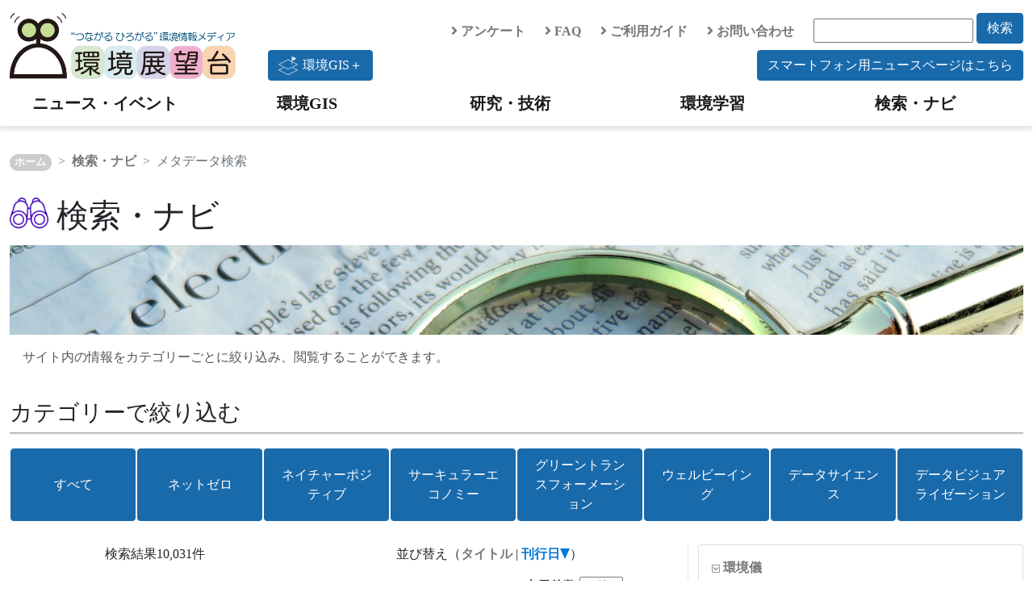

--- FILE ---
content_type: text/html; charset=utf-8
request_url: https://tenbou.nies.go.jp/navi/?sp%5Basc_desc%5D=DESC&sp%5Bdiscipline_id%5D=1472867565&sp%5Bintersect_sort%5D=FILEWEIGHT&sp%5Bmatrix_key1%5D=published_at_year&sp%5Bmatrix_key2%5D=organization_name&sp%5Bmetadata_search_type%5D=list&sp%5Border%5D=published_at&sp%5Bpage%5D=512&sp%5Bper_page%5D=20&sp%5Bstate%5D=2&sp%5Btype%5D=metadata
body_size: 30465
content:
<!DOCTYPE html PUBLIC "-//W3C//DTD XHTML 1.0 Transitional//EN" "http://www.w3.org/TR/xhtml1/DTD/xhtml1-transitional.dtd">
<html xmlns="http://www.w3.org/1999/xhtml" xml:lang="ja" lang="ja">
<head>

<meta http-equiv="Content-Type" content="text/html; charset=utf-8" />
<meta http-equiv="content-script-type" content="text/javascript" />
<meta http-equiv="content-style-type" content="text/css" />
<meta name="viewport" content="width=device-width, initial-scale=1.0, maximum-scale=1.0, minimum-scale=1.0">
<meta name="Description" content="[メタデータ検索]環境情報の全件検索結果です。" />
<meta name="Keywords" content="環境情報,検索,メタデータ" />

<title>検索・ナビ｜環境展望台：国立環境研究所 環境情報メディア</title>

<script src="/navi/assets/jquery-7b402b2c596fc921860d98874621aedf3d9878435fd972d9a95624957e498a48.js"></script>
<script src="/navi/assets/jquery-ui-fe1a49814569f0a7ba594325d37bf7fb6e34d53436a5c9bb3bc5fe712e99ea09.js"></script>
<script src="/navi/assets/jrails-5a3acf72f2f96677197de53265962322cd9cdbfa29fd586b1530789c789f87a5.js"></script>
<script type="text/javascript" src="/navi/js/bootstrap.bundle.min.js"></script>
<link href="/navi/stylesheets/jquery.ui.dynatree/jquery.ui.dynatree.css" rel="stylesheet" type="text/css" media="all" />
<link href="/navi/stylesheets/bootstrap.min.css" rel="stylesheet" type="text/css" media="all" />
<link rel="stylesheet" href="https://use.fontawesome.com/releases/v5.6.4/css/all.css">
<link href="/navi/stylesheets/jquery.ui.dynatree/jquery.ui.dynatree.css" rel="stylesheet" type="text/css" media="all" />
<link href="/css/contents_v2.css" rel="stylesheet" type="text/css" media="all" />
<link href="/navi/stylesheets/navi.css" rel="stylesheet" type="text/css" media="all" />

<!-- 検索・ナビ用 -->
<script type='text/javascript' src='/navi/js/jquery.cookie.js'></script>
<script type='text/javascript' src='/navi/js/jquery.dynatree.min.js'></script>
<script type='text/javascript' src='/navi/js/jquery.watermark.min.js'></script>
<script type='text/javascript' src='/navi/js/search.js'></script>
<script type='text/javascript' src='/navi/js/superTables_compressed.js'></script>
<link href="/navi/stylesheets/superTables_compressed.css" rel="stylesheet" type="text/css" media="all" />

<!-- /検索・ナビ用 -->

<!-- Google Analytics (GA4) -->
<script type="text/javascript" src="/navi/js/ga4tenbou.js"></script>
<!-- /Google Analytics (GA4) -->


<script>
  $.ajaxPrefilter(function(s) {
    if(s.crossDomain) {s.contents.script=false;}
  });
</script>

</head>

<body>
<!-- navigation menu -->
<div id="header" class="mt-3">
<div class="container container-xxl">
  <div class="row">
    <div class="col-lg-3">
      <a class="logo" href="/" accesskey="1"><img src="/images/v2/logo_tenbou.png" alt="国立環境研究所 環境情報メディア 環境展望台"></a>
    </div>
    <div class="col-lg-9">
      <div class="row justify-content-end align-items-center">
        <div class="col-auto">
          <a href="/enquete/"><i class="fas fa-angle-right"></i> アンケート</a>
        </div>
        <div class="col-auto">
          <a href="/faq/"><i class="fas fa-angle-right"></i> FAQ</a>
        </div>
        <div class="col-auto">
          <a href="/userguide/"><i class="fas fa-angle-right"></i> ご利用ガイド</a>
        </div>
        <div class="col-auto">
          <a href="/contact/"><i class="fas fa-angle-right"></i> お問い合わせ</a>
        </div>
        <div class="col-auto">
          <form action="/navi/header_search/" method="get">
            <input type="text" name="keywords" class="search_box">
            <button type="submit" class="btn btn-keyword mb-2">検索</button>
          </form>
        </div>
        <div class="col-lg-12 text-end">
        <a href="/gisplus/"><button type="button" class="btn btn-keyword float-start"><div class="img-gisplus"></div>環境GIS＋</button></a>
          <a href="/news-sp/"><button type="button" class="btn btn-keyword">スマートフォン用ニュースページはこちら</button></a>
        </div>
      </div>
    </div>
  </div>
</div>
<!-- navigation menu -->
<nav class="navbar-light navbar-expand-lg">
  <div id="header-container" class="container container-xxl">
    <button class="navbar-toggler" type="button" data-bs-toggle="collapse" data-bs-target="#navbarNav" aria-controls="navbarNav" aria-expanded="false" aria-label="Toggle navigation">
      <span class="navbar-toggler-icon"></span>
      <span class="navbar-toggler-icon"></span>
      <span class="hamburger-icon"><img src="/images/hamburger_menu.png" width="30" height="30" alt="hamburger"/></span>
    </button>
    <div class="collapse navbar-collapse" id="navbarNav">
      <ul class="navbar-nav w-100 nav-justified">
        <li class="nav-item head-menu">
          <a class="navbar-brand" href="/news/">ニュース・イベント</a>
        </li>
        <li class="nav-item head-menu">
          <a class="navbar-brand" href="/gis/">環境GIS</a>
        </li>
        <li class="nav-item head-menu">
          <a class="navbar-brand" href="/science/">研究・技術</a>
        </li>
        <li class="nav-item head-menu">
          <a class="navbar-brand" href="/learning/">環境学習</a>
        </li>
        <li class="nav-item head-menu">
          <a class="navbar-brand" href="/navi/">検索・ナビ</a>
        </li>
      </ul>
    </div>
  </div>
</nav>
</div>

<!-- /ヘッダー -->

<!-- コンテンツ -->
<div class="container container-xxl">


<!-- コンテンツ -->
<!-- 中段メニュー -->
  <nav class="top-breadcrumb" aria-label="breadcrumb">
    <ol class="breadcrumb">
      <li class=" breadcrumb-item"><a href="/">ホーム</a></li>
          <li class=" breadcrumb-item"><a href="/navi/">検索・ナビ</a></li>
          <li class="breadcrumb-item active" aria-current="page">メタデータ検索</li>
    </ol>
  </nav>
  <div class="title">
    <h1>
      <img src="/navi/images/v2/binoculars.png" alt="">
      検索・ナビ
    </h1>
  </div>
  <div>
    <img class="title-image" src="/navi/images/v2/navi-01.jpg">
    <div class="row">
      <div class="col-12">
        <p class="sentence">サイト内の情報をカテゴリーごとに絞り込み、閲覧することができます。</p>
      </div>
    </div>
  </div>

  <!-- カテゴリーで絞り込む -->
  <div class="section mt-2">
                            <div class="row">
                        <div class="col-12">
                            <h3>
                            <div class="section-title">
                                カテゴリーで絞り込む
                            </div>
                            </h3>
                        </div>
                        </div>

                        <div class="navi_search_area">
                            <form method="get" action="/navi/" id="search_form" method="get">

                                <!-- 検索条件 -->
                                
					<ul class="nav nav-pills nav-justified flex-column flex-sm-row">
						<li class="nav-item">
							<button class="text-sm-center nav-link btn " id="all" type="submit"/>すべて</button>
						</li>
						<li class="nav-item">
							<button class="text-sm-center nav-link btn " id="net_zero" type="submit"/>ネットゼロ</button>
						</li>
						<li class="nav-item">
							<button class="text-sm-center nav-link btn " id="nature_positive" type="submit"/>ネイチャーポジティブ</button>
						</li>
						<li class="nav-item">
							<button class="text-sm-center nav-link btn " id="circular_economy" type="submit"/>サーキュラーエコノミー</button>
						</li>
						<li class="nav-item">
							<button class="text-sm-center nav-link btn " id="green_transformation" type="submit"/>グリーントランスフォーメーション</button>
						</li>
						<li class="nav-item">
							<button class="text-sm-center nav-link btn " id="well_being" type="submit"/>ウェルビーイング</button>
						</li>
						<li class="nav-item">
							<button class="text-sm-center nav-link btn " id="data_science" type="submit"/>データサイエンス</button>
						</li>
						<li class="nav-item">
							<button class="text-sm-center nav-link btn " id="data_visualization" type="submit"/>データビジュアライゼーション</button>
						</li>
					</ul>

                                <!-- /検索条件 -->



                                    <!-- 検索キーワード -->
                                    <input type="hidden" name="sp[keyword]" id="sp_keyword" />
                                    <!-- メタデータ検索 -->
                                    <input value="metadata" type="hidden" name="sp[type]" id="sp_type" />
                                    <!-- 画像メタデータ -->
                                    <input type="hidden" name="sp[pic_meta]" id="sp_pic_meta" />
                                    <!-- メタデータ検索結果表示ビュー -->
                                    <input value="list" type="hidden" name="sp[metadata_search_type]" id="sp_metadata_search_type" />
                                    <!-- メタデータ検索（リスト表示）ソートと昇順・降順 -->
                                    <input value="published_at" type="hidden" name="sp[order]" id="sp_order" />
                                    <input value="DESC" type="hidden" name="sp[asc_desc]" id="sp_asc_desc" />
                                    <!-- メタデータ検索（リスト表示）と表示件数） -->
                                    <input value="20" type="hidden" name="sp[per_page]" id="sp_per_page" />
                                    <!-- 全文検索（環境サイト）表示件数） -->
                                    <input value="20" type="hidden" name="sp[envsite_per_page]" id="sp_envsite_per_page" />
                                    <!-- 全文検索（環境サイト）表示順 -->
                                    <input value="WORDWEIGHT" type="hidden" name="sp[intersect_sort]" id="sp_intersect_sort" />

                            </form>
                        </div>


  </div>

  <div class="section">
    <div class="row">
      <div id="left_info" class="navi-explanation col-md-8 col-sm-12 border-end">
        <div class="tab-content" id="myTabContent">
          <div class="tab-pane fade show active" id="nav_meta" role="tabpanel" aria-labelledby="nav-meta-tab">
                                    <!-- d-flex -->
                    <div class="d-flex justify-content-around flex-wrap">
                        <!-- 検索ヒット数 -->
                        <div class="listpage-select mr-2">
                          <div class="all-page">
                            <p class="float-start mr-3">検索結果</p>
                            <p class="float-start"> 10,031件</p>
                          </div>
                        </div>
                        <!-- /検索ヒット数 -->
                        <!-- ソート -->
                        <div class="search-option float-start ml-4">
                            <p class="float-start mr-3"> 並び替え（
                                    <div class="sort-view cursor-pointer float-start">
                                         <a href="/navi/metadata?sp%5Basc_desc%5D=DESC&amp;sp%5Bintersect_sort%5D=FILEWEIGHT&amp;sp%5Bmetadata_search_type%5D=list&amp;sp%5Border%5D=title&amp;sp%5Bpage%5D=512&amp;sp%5Bper_page%5D=20&amp;sp%5Bstate%5D=2&amp;sp%5Btype%5D=metadata">タイトル</a>
                                   </div>
                                   <div class="float-start" style="padding-left: 0.25rem; padding-right:0.25rem;"> | </div>
                                    <div class="sort-view cursor-pointer sort-selected desc float-start">
                                    <a href="/navi/metadata?sp%5Basc_desc%5D=ASC&amp;sp%5Bintersect_sort%5D=FILEWEIGHT&amp;sp%5Bmetadata_search_type%5D=list&amp;sp%5Border%5D=published_at&amp;sp%5Bpage%5D=512&amp;sp%5Bper_page%5D=20&amp;sp%5Bstate%5D=2&amp;sp%5Btype%5D=metadata">刊行日</a>
                                    </div>
                        ）
                            </p>
                        </div>
                        <!-- /ソート -->
                    </div>
                    <!-- /d-flex -->



                        <!-- ページナビ（上部） -->
                        <div class="result-pager">

                        <!-- d-flex -->
                        <div class="d-flex justify-content-around flex-wrap">
                            <div class="result_number">
                                <strong>512</strong>/<strong>502ページ</strong>
                            </div><!-- /result_number -->

                            <div class="result_page_navi">
                                <!-- 最初へ -->
                                <a href="/navi/?sp%5Basc_desc%5D=DESC&amp;sp%5Bintersect_sort%5D=FILEWEIGHT&amp;sp%5Bmetadata_search_type%5D=list&amp;sp%5Border%5D=published_at&amp;sp%5Bpage%5D=1&amp;sp%5Bper_page%5D=20&amp;sp%5Bstate%5D=2&amp;sp%5Btype%5D=metadata"><img alt="最初へ" src="/navi/images/user/icon_first.gif" /></a>&nbsp;
                                <!-- 前へ -->
                                <a href="/navi/?sp%5Basc_desc%5D=DESC&amp;sp%5Bintersect_sort%5D=FILEWEIGHT&amp;sp%5Bmetadata_search_type%5D=list&amp;sp%5Border%5D=published_at&amp;sp%5Bpage%5D=511&amp;sp%5Bper_page%5D=20&amp;sp%5Bstate%5D=2&amp;sp%5Btype%5D=metadata"><img alt="前へ" src="/navi/images/user/icon_back.gif" /></a>&nbsp;


                                <a href="/navi/?sp%5Basc_desc%5D=DESC&amp;sp%5Bintersect_sort%5D=FILEWEIGHT&amp;sp%5Bmetadata_search_type%5D=list&amp;sp%5Border%5D=published_at&amp;sp%5Bpage%5D=498&amp;sp%5Bper_page%5D=20&amp;sp%5Bstate%5D=2&amp;sp%5Btype%5D=metadata">498</a>&nbsp;

                                <a href="/navi/?sp%5Basc_desc%5D=DESC&amp;sp%5Bintersect_sort%5D=FILEWEIGHT&amp;sp%5Bmetadata_search_type%5D=list&amp;sp%5Border%5D=published_at&amp;sp%5Bpage%5D=499&amp;sp%5Bper_page%5D=20&amp;sp%5Bstate%5D=2&amp;sp%5Btype%5D=metadata">499</a>&nbsp;

                                <a href="/navi/?sp%5Basc_desc%5D=DESC&amp;sp%5Bintersect_sort%5D=FILEWEIGHT&amp;sp%5Bmetadata_search_type%5D=list&amp;sp%5Border%5D=published_at&amp;sp%5Bpage%5D=500&amp;sp%5Bper_page%5D=20&amp;sp%5Bstate%5D=2&amp;sp%5Btype%5D=metadata">500</a>&nbsp;

                                <a href="/navi/?sp%5Basc_desc%5D=DESC&amp;sp%5Bintersect_sort%5D=FILEWEIGHT&amp;sp%5Bmetadata_search_type%5D=list&amp;sp%5Border%5D=published_at&amp;sp%5Bpage%5D=501&amp;sp%5Bper_page%5D=20&amp;sp%5Bstate%5D=2&amp;sp%5Btype%5D=metadata">501</a>&nbsp;

                                <a href="/navi/?sp%5Basc_desc%5D=DESC&amp;sp%5Bintersect_sort%5D=FILEWEIGHT&amp;sp%5Bmetadata_search_type%5D=list&amp;sp%5Border%5D=published_at&amp;sp%5Bpage%5D=502&amp;sp%5Bper_page%5D=20&amp;sp%5Bstate%5D=2&amp;sp%5Btype%5D=metadata">502</a>&nbsp;

                            </div><!-- /result_page_navi -->

                            <div class="pulldown_page">
                                <form action="">
                                    <strong><label for="s110">表示件数</label></strong>
                                    <select id="s110" name="">
                                        <option value="10" >10件</option>
                                        <option value="20" selected=&quot;selected&quot;>20件</option>
                                        <option value="50" >50件</option>
                                    </select>
                                </form>
                            </div><!-- /pulldown_page -->
                        </div><!-- /d-flex -->

                        </div>
                        <!-- /ページナビ（上部） -->

                        <!-- 検索結果表示 -->
                              <ul class="result-main mt-3 p-0">
                              </ul>

                        <!-- /検索結果表示 -->

                        <!-- ページナビ（下部） -->
                        <div class="result-pager lower">

                        <!-- d-flex -->
                        <div class="d-flex justify-content-around flex-wrap">

                            <div class="result_page_navi">
                                <!-- 最初へ -->
                                <a href="/navi/?sp%5Basc_desc%5D=DESC&amp;sp%5Bintersect_sort%5D=FILEWEIGHT&amp;sp%5Bmetadata_search_type%5D=list&amp;sp%5Border%5D=published_at&amp;sp%5Bpage%5D=1&amp;sp%5Bper_page%5D=20&amp;sp%5Bstate%5D=2&amp;sp%5Btype%5D=metadata"><img alt="最初へ" src="/navi/images/user/icon_first.gif" /></a>&nbsp;
                                <!-- 前へ -->
                                <a href="/navi/?sp%5Basc_desc%5D=DESC&amp;sp%5Bintersect_sort%5D=FILEWEIGHT&amp;sp%5Bmetadata_search_type%5D=list&amp;sp%5Border%5D=published_at&amp;sp%5Bpage%5D=511&amp;sp%5Bper_page%5D=20&amp;sp%5Bstate%5D=2&amp;sp%5Btype%5D=metadata"><img alt="前へ" src="/navi/images/user/icon_back.gif" /></a>&nbsp;


                                <a href="/navi/?sp%5Basc_desc%5D=DESC&amp;sp%5Bintersect_sort%5D=FILEWEIGHT&amp;sp%5Bmetadata_search_type%5D=list&amp;sp%5Border%5D=published_at&amp;sp%5Bpage%5D=498&amp;sp%5Bper_page%5D=20&amp;sp%5Bstate%5D=2&amp;sp%5Btype%5D=metadata">498</a>&nbsp;

                                <a href="/navi/?sp%5Basc_desc%5D=DESC&amp;sp%5Bintersect_sort%5D=FILEWEIGHT&amp;sp%5Bmetadata_search_type%5D=list&amp;sp%5Border%5D=published_at&amp;sp%5Bpage%5D=499&amp;sp%5Bper_page%5D=20&amp;sp%5Bstate%5D=2&amp;sp%5Btype%5D=metadata">499</a>&nbsp;

                                <a href="/navi/?sp%5Basc_desc%5D=DESC&amp;sp%5Bintersect_sort%5D=FILEWEIGHT&amp;sp%5Bmetadata_search_type%5D=list&amp;sp%5Border%5D=published_at&amp;sp%5Bpage%5D=500&amp;sp%5Bper_page%5D=20&amp;sp%5Bstate%5D=2&amp;sp%5Btype%5D=metadata">500</a>&nbsp;

                                <a href="/navi/?sp%5Basc_desc%5D=DESC&amp;sp%5Bintersect_sort%5D=FILEWEIGHT&amp;sp%5Bmetadata_search_type%5D=list&amp;sp%5Border%5D=published_at&amp;sp%5Bpage%5D=501&amp;sp%5Bper_page%5D=20&amp;sp%5Bstate%5D=2&amp;sp%5Btype%5D=metadata">501</a>&nbsp;

                                <a href="/navi/?sp%5Basc_desc%5D=DESC&amp;sp%5Bintersect_sort%5D=FILEWEIGHT&amp;sp%5Bmetadata_search_type%5D=list&amp;sp%5Border%5D=published_at&amp;sp%5Bpage%5D=502&amp;sp%5Bper_page%5D=20&amp;sp%5Bstate%5D=2&amp;sp%5Btype%5D=metadata">502</a>&nbsp;

                            </div><!-- /result_page_navi -->

                        </div><!-- /d-flex -->

                        </div>
                        <!-- /ページナビ（下部） -->

          </div>
          <div class="tab-pane fade show" id="nav_env" role="tabpanel" aria-labelledby="nav-env-tab">
              <!-- 検索キーワード入力エリア -->
<!-- /検索キーワード入力エリア -->


                        <!-- 検索結果表示 -->
                        <ul class="result-main mt-3 p-0">
                                <div class="list"><p>検索ワードが指定されていません。</p></div>
                        </ul>

          </div>
        </div>
      </div>
      <div id="right_info" class="col-md-4 col-sm-12">
        <!-- 関連情報 -->
                              <div class="relevantArea">
                        <div class="leadText center"></div>
                        <!-- 環境儀 -->
                        <div id="nies_kankyogi" class="panel-relevant card">
                            <div class="card-body">
                                <div class="relevantTitleArea">
                                    <img src="/navi/images/user/arrowOpen.gif" alt="" /> <a href="http://www.nies.go.jp/kanko/kankyogi/index.html" target="_blank">環境儀</a><span class="title-totalhits float-end"></span>
                                </div>
                                <div class="relevantResultArea">
                                    <ul class="p-0 pt-1"><li>関連情報は見つかりませんでした。</li></ul>
                                </div>
                            </div>
                        </div>
                        <!-- /環境儀 -->
                        <!-- 国環研ニュース -->
                        <div id="nies_news" class="panel-relevant card">
                            <div class="card-body">
                                <div class="relevantTitleArea">
                                    <img src="/navi/images/user/arrowOpen.gif" alt="" /> <a href="http://www.nies.go.jp/kanko/news/index.html" target="_blank">国環研ニュース</a><span class="title-totalhits float-end"></span>
                                </div>
                                <div class="relevantResultArea">
                                    <ul class="p-0 pt-1"><li>関連情報は見つかりませんでした。</li></ul>
                                </div>
                            </div>
                        </div>
                        <!-- /国環研ニュース -->
                        <!-- 国環研の関連研究 -->
                        <div id="nies_kanren_kenkyu" class="panel-relevant card">
                            <div class="card-body">
                                <div class="relevantTitleArea">
                                    <img src="/navi/images/user/arrowOpen.gif" alt="" /> <a href="http://www.nies.go.jp/rp_1st/rp_find.php" target="_blank">国環研の関連研究</a><span class="title-totalhits float-end"></span>
                                </div>
                                <div class="relevantResultArea">
                                    <ul class="p-0 pt-1"><li>関連情報は見つかりませんでした。</li></ul>
                                </div>
                            </div>
                        </div>
                        <!-- /国環研の関連研究 -->
                        <!-- 国環研研究PJ報告 -->
                        <div id="nies_tokubetsu_kenkyu_houkoku" class="panel-relevant card">
                            <div class="card-body">
                                <div class="relevantTitleArea">
                                    <img src="/navi/images/user/arrowOpen.gif" alt="" /> <a href="http://www.nies.go.jp/kanko/tokubetu/index.html" target="_blank">国環研研究PJ報告</a><span class="title-totalhits float-end"></span>
                                </div>
                                <div class="relevantResultArea">
                                    <ul class="p-0 pt-1"><li>関連情報は見つかりませんでした。</li></ul>
                                </div>
                            </div>
                        </div>
                        <!-- /国環研特別研究報告 -->
                        <!-- 国環研研究報告 -->
                        <div id="nies_kenkyu_houkoku" class="panel-relevant card">
                            <div class="card-body">
                                <div class="relevantTitleArea">
                                    <img src="/navi/images/user/arrowOpen.gif" alt="" /> <a href="http://www.nies.go.jp/kanko/kenkyu/index.html" target="_blank">国環研研究報告</a><span class="title-totalhits float-end"></span>
                                </div>
                                <div class="relevantResultArea">
                                    <ul class="p-0 pt-1"><li>関連情報は見つかりませんでした。</li></ul>
                                </div>
                            </div>
                        </div>
                        <!-- /国環研研究報告 -->
                        <!-- J-GLOBAL(JST提供) -->
                        <div id="jglobal" class="panel-relevant card">
                            <div class="card-body">
                                <div class="relevantTitleArea">
                                    <img src="/navi/images/user/arrowOpen.gif" alt="" /> <a href="http://jglobal.jst.go.jp" target="_blank">J-GLOBAL<span class="subtitle">(JST提供)</span></a><span class="title-totalhits float-end"></span>
                                </div>
                                <div class="relevantResultArea">
                                    <ul class="p-0 pt-1"><li>関連情報は見つかりませんでした。</li></ul>
                                </div>
                            </div>
                        </div>
                        <!-- /J-GLOBAL(JST提供) -->
                    </div><!-- /relevantArea -->

        <!-- /関連情報 -->
      </div>
    </div>
  </div>

</div>
<!-- /コンテンツ -->

<!-- フッター -->
<div id="footer" class="bg-light">

  <div class="container container-xxl">

    <div id="footer_menu">
      <div class="row">
        <div class="col-md-6 col-lg-3">
          <u><a href="/news/">ニュース・イベント</a></u>
          <ul class="list-group mb-3">
            <li><a href="/news/jnews/">国内ニュース</a></li>
            <li><a href="/news/fnews/">海外ニュース</a></li>
            <li><a href="/news/event/">イベント情報</a></li>
          </ul>
          <u><a href="/gis/">環境GIS</a></u>
          <ul class="list-group mb-3">
            <li><a href="/gis/#realtime">速報・予測</a></li>
            <li><a href="/gis/#monitor">環境の状況</a></li>
            <li><a href="/gis/#indicator">環境指標・統計</a></li>
            <li><a href="/gis/#regulation">環境規制・指定</a></li>
          </ul>
          <u><a href="/gisplus/">環境GIS＋</a></u>
        </div>
        <div class="col-md-6 col-lg-3">
          <u><a href="/science/">研究・技術</a></u>
          <ul class="list-group">
            <li><a href="/science/description/">環境技術解説</a></li>
            <li><a href="/science/navi/">環境技術情報ナビ</a></li>
            <li><a href="/science/database/">環境データベース</a></li>
            <li><a href="/science/institute/national/">国・独立行政法人</a></li>
            <li><a href="/science/institute/region/">地方環境研究所</a></li>
            <li><a href="/science/support/">環境研究技術サポート</a></li>
            <li><a href="/science/manual.html">分析マニュアル</a></li>
            <li class="ps-3"><a href="/science/manual.html">環境省</a></li>
            <li class="ps-3"><a href="/science/manual_02.html">日本産業規格</a></li>
          </ul>
        </div>
        <div class="col-md-6 col-lg-3">
          <u><a href="/learning/">環境学習</a></u>
          <ul class="list-group mb-3">
            <li><a href="/learning/labo/">大学研究室紹介</a></li>
            <li><a href="/learning/repo/">実践レポート</a></li>
            <li><a href="/learning/note/">探求ノート</a></li>
            <li><a href="/learning/topics/">環境トピックス</a></li>
          </ul>
          <u><a href="/navi/">検索・ナビ</a></u>
        </div>
        <div class="col-md-6 col-lg-3">
<!--
          <u><span>分野で探す</span></u>
          <ul class="list-group mb-3">
            <li><a href="/field/global/">地球環境</a></li>
            <li><a href="/field/recycle/">ごみ・リサイクル</a></li>
            <li><a href="/field/chemical/">健康・化学物質</a></li>
            <li><a href="/field/ecosystem/">自然環境</a></li>
            <li><a href="/field/air/">大気環境</a></li>
            <li><a href="/field/water/">水・土壌環境</a></li>
            <li><a href="/field/general/">環境総合</a></li>
          </ul>
-->
          <u><span>環境展望台について</span></u>
          <ul class="list-group">
            <li><a href="/userguide/tenbou_pamphlet.pdf">パンフレット</a></li>
            <li><a href="/enquete/">アンケート</a></li>
            <li><a href="/faq/">FAQ</a></li>
            <li><a href="/userguide/">ご利用ガイド</a></li>
            <li><a href="/contact/">お問い合わせ</a></li>
            <li><a href="/copyright/">著作権・リンク</a></li>
            <li><a href="/privacypolicy/">プライバシーポリシー</a></li>
          </ul>
        </div>
      </div>

      <div class="row">
        <div class="col-6 col-md-4 col-lg-3">
          <a href="https://www.nies.go.jp/" target="_blank" rel="noopener noreferrer"><img src="/images/v2/banner_nies.png" class="banner" /></a>
        </div>
        <div class="col-6 col-md-4 col-lg-3">
          <a href="https://adaptation-platform.nies.go.jp/" target="_blank" rel="noopener noreferrer"><img src="/images/v2/banner_aplat.png" class="banner" /></a>
        </div>
        <div class="col-6 col-md-4 col-lg-3">
          <a href="https://ap-plat.nies.go.jp/" target="_blank" rel="noopener noreferrer"><img src="/images/v2/banner_applat.png" class="banner" /></a>
        </div>
        <div class="col-6 col-md-4 col-lg-3">
          <a href="https://www.env.go.jp/" target="_blank" rel="noopener noreferrer"><img src="/images/v2/banner_moe.png" class="banner" /></a>
        </div>
      </div>

    </div>

  </div>


  <div id="footer_copyright">
    このサイトは国立研究開発法人 国立環境研究所が運営・管理しています。<br>
    &copy; National Institute for Environmental Studies.
  </div>
</div>
<!-- /フッター -->

<!-- トップへ戻るボタン -->
<!-- ページトップへ戻るボタン -->
<p class="pagetop" style="display: none;">
<a href="#">
<i class="fas fa-chevron-up"></i>
</a>
</p>

<div id="page_top"><a href="#"></a></div>


<script type="text/javascript" language="JavaScript">
$(function() {
    // topへ戻るボタンをスクロール位置に応じてフェードイン・アウトする
    $(window).scroll(function () {
        var now = $(window).scrollTop();
        if (now > 200) {
            $('.pagetop').fadeIn("slow");
        } else {
            $('.pagetop').fadeOut('slow');
        }
    });
});
</script>

</body>
</html>


--- FILE ---
content_type: text/css
request_url: https://tenbou.nies.go.jp/navi/stylesheets/superTables_compressed.css
body_size: 2393
content:
/* Super Tables v0.30 - MIT Style License --- Copyright (c) 2008 Matt Murphy, www.matts411.com --- Contributors: Joe Gallo */
.sBase{position:relative;width:100%;height:100%;overflow:hidden;}
.sHeader{position:absolute;z-index:3;background-color:#ffffff;}
.sHeaderInner{position:relative;}
.sHeaderInner table{border-spacing:0px 0px !important;border-collapse:collapse !important;width:1px !important;table-layout:fixed !important;background-color:#ffffff;}
.sFHeader{position:absolute;z-index:4;overflow:hidden;}
.sFHeader table{border-spacing:0px 0px !important;border-collapse:collapse !important;width:1px !important;table-layout:fixed !important;background-color:#ffffff;}
.sData{position:absolute;z-index:2;overflow:auto;background-color:#ffffff;}
.sData table{border-spacing:0px 0px !important;border-collapse:collapse !important;width:1px !important;table-layout:fixed !important;}
.sFData{position:absolute;z-index:1;background-color:#ffffff;}
.sFDataInner{position:relative;}
.sFData table{border-spacing:0px 0px !important;border-collapse:collapse !important;width:1px !important;table-layout:fixed !important;}
/* Super Tables - Skin Classes - Remove if not needed */
.sDefault{margin:0px;padding:0px;border:none;font-family:Verdana, Arial, sans serif;font-size:0.8em;}
.sDefault th, .sDefault td{border:1px solid #cccccc;padding:3px 6px 3px 4px;white-space:nowrap;}
.sDefault th{background-color:#e5e5e5;border-color:#c5c5c5;}
.sDefault-Fixed{background-color:#eeeeee;border-color:#c5c5c5;}
.sSky{margin:0px;padding:0px;border:none;font-family:Verdana, Arial, sans serif;font-size:0.8em;}
.sSky th, .sSky td{border:1px solid #9eb6ce;padding:3px 6px 3px 4px;white-space:nowrap;}
.sSky th{background-color:#CFDCEE;}
.sSky-Fixed{background-color:#e4ecf7;}
.sOrange{margin:0px;padding:0px;border:none;font-family:Verdana, Arial, sans serif;font-size:0.8em;}
.sOrange th, .sOrange td{border:1px solid #cebb9e;padding:3px 6px 3px 4px;white-space:nowrap;}
.sOrange th{background-color:#ECD8C7;}
.sOrange-Fixed{background-color:#f7ede4;}
.sDark{margin:0px;padding:0px;border:none;font-family:Verdana, Arial, sans serif;font-size:0.8em;color:#ffffff;}
.sDark th, .sDark td{border:1px solid #555555;padding:3px 6px 3px 4px;white-space:nowrap;}
.sDark th{background-color:#000000;}
.sDark-Fixed{background-color:#222222;}
.sDark-Main{background-color:#333333;}


--- FILE ---
content_type: application/javascript
request_url: https://tenbou.nies.go.jp/navi/js/jquery.dynatree.min.js
body_size: 45421
content:
/*! jQuery Dynatree Plugin - v1.2.8 - 2015-07-04
* https://github.com/mar10/dynatree/
* Copyright (c) 2015 Martin Wendt; Licensed MIT, GPL */function _log(a){if(_canLog){var b=Array.prototype.slice.apply(arguments,[1]),c=new Date,d=c.getHours()+":"+c.getMinutes()+":"+c.getSeconds()+"."+c.getMilliseconds();b[0]=d+" - "+b[0];try{switch(a){case"info":window.console.info.apply(window.console,b);break;case"warn":window.console.warn.apply(window.console,b);break;default:window.console.log.apply(window.console,b)}}catch(e){window.console?-2146827850===e.number&&window.console.log(b.join(", ")):_canLog=!1}}}function logMsg(){Array.prototype.unshift.apply(arguments,["debug"]),_log.apply(this,arguments)}var _canLog=!0,getDynaTreePersistData=null,DTNodeStatus_Error=-1,DTNodeStatus_Loading=1,DTNodeStatus_Ok=0;!function($){function getDtNodeFromElement(a){return alert("getDtNodeFromElement is deprecated"),$.ui.dynatree.getNode(a)}function noop(){}function offsetString(a){return 0===a?"":a>0?"+"+a:""+a}function _checkBrowser(){function a(a){a=a.toLowerCase();var b=/(chrome)[ \/]([\w.]+)/.exec(a)||/(webkit)[ \/]([\w.]+)/.exec(a)||/(opera)(?:.*version|)[ \/]([\w.]+)/.exec(a)||/(msie) ([\w.]+)/.exec(a)||a.indexOf("compatible")<0&&/(mozilla)(?:.*? rv:([\w.]+)|)/.exec(a)||[];return{browser:b[1]||"",version:b[2]||"0"}}var b,c;return b=a(navigator.userAgent),c={},b.browser&&(c[b.browser]=!0,c.version=b.version),c.chrome?c.webkit=!0:c.webkit&&(c.safari=!0),c}function versionCompare(a,b){var c,d,e,f=(""+a).split("."),g=(""+b).split("."),h=Math.min(f.length,g.length);for(e=0;h>e;e++)if(c=parseInt(f[e],10),d=parseInt(g[e],10),isNaN(c)&&(c=f[e]),isNaN(d)&&(d=g[e]),c!=d)return c>d?1:d>c?-1:0/0;return f.length===g.length?0:f.length<g.length?-1:1}function _initDragAndDrop(a){var b=a.options.dnd||null;b&&(b.onDragStart||b.onDrop)&&_registerDnd(),b&&b.onDragStart&&a.$tree.draggable({addClasses:!1,appendTo:"body",containment:!1,delay:0,distance:4,revert:b.revert!==!0?!1:function(a){if(logMsg("draggable.revert(), dropped=",a),"boolean"==typeof a)return!a;var b=$.ui.ddmanager&&$.ui.ddmanager.current&&$.ui.ddmanager.current.helper,c=b&&b.hasClass("dynatree-drop-reject");return c},scroll:!0,scrollSpeed:7,scrollSensitivity:10,connectToDynatree:!0,helper:function(a){var b=$.ui.dynatree.getNode(a.target);return b?b.tree._onDragEvent("helper",b,null,a,null,null):"<div></div>"},start:function(a,b){var c=b.helper.data("dtSourceNode");return!!c}}),b&&b.onDrop&&a.$tree.droppable({addClasses:!1,tolerance:"pointer",greedy:!1})}var Class={create:function(){return function(){this.initialize.apply(this,arguments)}}},BROWSER=_checkBrowser(),jquerySupports={positionMyOfs:versionCompare($.ui.version,"1.9")>=0},DynaTreeNode=Class.create();DynaTreeNode.prototype={initialize:function(a,b,c){this.parent=a,this.tree=b,"string"==typeof c&&(c={title:c}),c.key=null==c.key?"_"+b._nodeCount++:""+c.key,this.data=$.extend({},$.ui.dynatree.nodedatadefaults,c),this.li=null,this.span=null,this.ul=null,this.childList=null,this._isLoading=!1,this.hasSubSel=!1,this.bExpanded=!1,this.bSelected=!1},toString:function(){return"DynaTreeNode<"+this.data.key+">: '"+this.data.title+"'"},toDict:function(a,b){var c,d=$.extend({},this.data);if(d.activate=this.tree.activeNode===this,d.focus=this.tree.focusNode===this,d.expand=this.bExpanded,d.select=this.bSelected,b&&b(d),a&&this.childList){d.children=[];for(var e=0,f=this.childList.length;f>e;e++)c=this.childList[e],c.isStatusNode()||d.children.push(c.toDict(!0,b))}else delete d.children;return d},fromDict:function(a){var b=a.children;return void 0===b?(this.data=$.extend(this.data,a),void this.render()):(a=$.extend({},a),a.children=void 0,this.data=$.extend(this.data,a),this.removeChildren(),void this.addChild(b))},_getInnerHtml:function(){var a,b=this.tree,c=b.options,d=b.cache,e=this.getLevel(),f=this.data,g="";e<c.minExpandLevel?e>1&&(g+=d.tagConnector):g+=this.hasChildren()!==!1?d.tagExpander:d.tagConnector,c.checkbox&&f.hideCheckbox!==!0&&!f.isStatusNode&&(g+=d.tagCheckbox),f.icon?(a="/"===f.icon.charAt(0)?f.icon:c.imagePath+f.icon,g+="<img src='"+a+"' alt='' />"):f.icon===!1||(g+=f.iconClass?"<span class=' "+f.iconClass+"'></span>":d.tagNodeIcon);var h="";if(c.onCustomRender&&(h=c.onCustomRender.call(b,this)||""),!h){var i=f.tooltip?' title="'+f.tooltip.replace(/\"/g,"&quot;")+'"':"",j=f.href||"#";h=c.noLink||f.noLink?'<span style="display:inline-block;" class="'+c.classNames.title+'"'+i+">"+f.title+"</span>":'<a href="'+j+'" class="'+c.classNames.title+'"'+i+">"+f.title+"</a>"}return g+=h},_fixOrder:function(){var a=this.childList;if(a&&this.ul)for(var b=this.ul.firstChild,c=0,d=a.length-1;d>c;c++){var e=a[c],f=b.dtnode;e!==f?(this.tree.logDebug("_fixOrder: mismatch at index "+c+": "+e+" != "+f),this.ul.insertBefore(e.li,f.li)):b=b.nextSibling}},render:function(a,b){var c=this.tree,d=this.parent,e=this.data,f=c.options,g=f.classNames,h=this.isLastSibling(),i=!1;if(d||this.ul){if(d){this.li||(i=!0,this.li=document.createElement("li"),this.li.dtnode=this,e.key&&f.generateIds&&(this.li.id=f.idPrefix+e.key),this.span=document.createElement("span"),this.span.className=g.title,this.li.appendChild(this.span),d.ul||(d.ul=document.createElement("ul"),d.ul.style.display="none",d.li.appendChild(d.ul)),d.ul.appendChild(this.li)),this.span.innerHTML=this._getInnerHtml();var j=[];j.push(g.node),e.isFolder&&j.push(g.folder),this.bExpanded&&j.push(g.expanded),this.hasChildren()!==!1&&j.push(g.hasChildren),e.isLazy&&null===this.childList&&j.push(g.lazy),h&&j.push(g.lastsib),this.bSelected&&j.push(g.selected),this.hasSubSel&&j.push(g.partsel),c.activeNode===this&&j.push(g.active),e.addClass&&j.push(e.addClass),j.push(g.combinedExpanderPrefix+(this.bExpanded?"e":"c")+(e.isLazy&&null===this.childList?"d":"")+(h?"l":"")),j.push(g.combinedIconPrefix+(this.bExpanded?"e":"c")+(e.isFolder?"f":"")),this.span.className=j.join(" "),this.li.className=h?g.lastsib:"",i&&f.onCreate&&f.onCreate.call(c,this,this.span),f.onRender&&f.onRender.call(c,this,this.span)}}else this.li=this.span=null,this.ul=document.createElement("ul"),this.ul.className=f.minExpandLevel>1?g.container+" "+g.noConnector:g.container;if((this.bExpanded||b===!0)&&this.childList){for(var k=0,l=this.childList.length;l>k;k++)this.childList[k].render(!1,b);this._fixOrder()}if(this.ul){var m="none"===this.ul.style.display,n=!!this.bExpanded;if(a&&f.fx&&m===n){var o=f.fx.duration||200;$(this.ul).animate(f.fx,o)}else this.ul.style.display=this.bExpanded||!d?"":"none"}},getKeyPath:function(a){var b=[],c=this.tree.options.keyPathSeparator;return this.visitParents(function(a){a.parent&&b.unshift(a.data.key)},!a),c+b.join(c)},getParent:function(){return this.parent},getChildren:function(){return void 0===this.hasChildren()?void 0:this.childList},hasChildren:function(){return this.data.isLazy?null===this.childList||void 0===this.childList?void 0:0===this.childList.length?!1:1===this.childList.length&&this.childList[0].isStatusNode()?void 0:!0:!!this.childList},isFirstSibling:function(){var a=this.parent;return!a||a.childList[0]===this},isLastSibling:function(){var a=this.parent;return!a||a.childList[a.childList.length-1]===this},isLoading:function(){return!!this._isLoading},getPrevSibling:function(){if(!this.parent)return null;for(var a=this.parent.childList,b=1,c=a.length;c>b;b++)if(a[b]===this)return a[b-1];return null},getNextSibling:function(){if(!this.parent)return null;for(var a=this.parent.childList,b=0,c=a.length-1;c>b;b++)if(a[b]===this)return a[b+1];return null},isStatusNode:function(){return this.data.isStatusNode===!0},isChildOf:function(a){return this.parent&&this.parent===a},isDescendantOf:function(a){if(!a)return!1;for(var b=this.parent;b;){if(b===a)return!0;b=b.parent}return!1},countChildren:function(){var a=this.childList;if(!a)return 0;for(var b=a.length,c=0,d=b;d>c;c++){var e=a[c];b+=e.countChildren()}return b},sortChildren:function(a,b){var c=this.childList;if(c){if(a=a||function(a,b){var c=a.data.title.toLowerCase(),d=b.data.title.toLowerCase();return c===d?0:c>d?1:-1},c.sort(a),b)for(var d=0,e=c.length;e>d;d++)c[d].childList&&c[d].sortChildren(a,"$norender$");"$norender$"!==b&&this.render()}},_setStatusNode:function(a){var b=this.childList?this.childList[0]:null;if(a)b?(a.isStatusNode=!0,a.key="_statusNode",b.data=a,b.render()):(a.isStatusNode=!0,a.key="_statusNode",b=this.addChild(a));else if(b&&b.isStatusNode()){try{this.ul&&(this.ul.removeChild(b.li),b.li=null)}catch(c){}1===this.childList.length?this.childList=[]:this.childList.shift()}},setLazyNodeStatus:function(a,b){var c=b&&b.tooltip?b.tooltip:null,d=b&&b.info?" ("+b.info+")":"";switch(a){case DTNodeStatus_Ok:this._setStatusNode(null),$(this.span).removeClass(this.tree.options.classNames.nodeLoading),this._isLoading=!1,this.tree.options.autoFocus&&(this===this.tree.tnRoot&&this.childList&&this.childList.length>0?this.childList[0].focus():this.focus());break;case DTNodeStatus_Loading:this._isLoading=!0,$(this.span).addClass(this.tree.options.classNames.nodeLoading),this.parent||this._setStatusNode({title:this.tree.options.strings.loading+d,tooltip:c,addClass:this.tree.options.classNames.nodeWait});break;case DTNodeStatus_Error:this._isLoading=!1,this._setStatusNode({title:this.tree.options.strings.loadError+d,tooltip:c,addClass:this.tree.options.classNames.nodeError});break;default:throw"Bad LazyNodeStatus: '"+a+"'."}},_parentList:function(a,b){for(var c=[],d=b?this:this.parent;d;)(a||d.parent)&&c.unshift(d),d=d.parent;return c},getLevel:function(){for(var a=0,b=this.parent;b;)a++,b=b.parent;return a},_getTypeForOuterNodeEvent:function(a){var b=this.tree.options.classNames,c=a.target;if(c.className.indexOf(b.node)<0)return null;for(var d=a.pageX-c.offsetLeft,e=a.pageY-c.offsetTop,f=0,g=c.childNodes.length;g>f;f++){var h=c.childNodes[f],i=h.offsetLeft-c.offsetLeft,j=h.offsetTop-c.offsetTop,k=h.clientWidth,l=h.clientHeight;if(d>=i&&i+k>=d&&e>=j&&j+l>=e){if(h.className==b.title)return"title";if(h.className==b.expander)return"expander";if(h.className==b.checkbox||h.className==b.radio)return"checkbox";if(h.className==b.nodeIcon)return"icon"}}return"prefix"},getEventTargetType:function(a){var b=a&&a.target?a.target.className:"",c=this.tree.options.classNames;return b.indexOf(c.title)>=0?"title":b.indexOf(c.expander)>=0?"expander":b.indexOf(c.checkbox)>=0||b.indexOf(c.radio)>=0?"checkbox":b.indexOf(c.nodeIcon)>=0?"icon":b.indexOf(c.empty)>=0||b.indexOf(c.vline)>=0||b.indexOf(c.connector)>=0?"prefix":b.indexOf(c.node)>=0?this._getTypeForOuterNodeEvent(a):null},isVisible:function(){for(var a=this._parentList(!0,!1),b=0,c=a.length;c>b;b++)if(!a[b].bExpanded)return!1;return!0},makeVisible:function(){for(var a=this._parentList(!0,!1),b=0,c=a.length;c>b;b++)a[b]._expand(!0)},focus:function(){this.makeVisible();try{$(this.span).find(">a").focus()}catch(a){}},isFocused:function(){return this.tree.tnFocused===this},_activate:function(a,b){this.tree.logDebug("dtnode._activate(%o, fireEvents=%o) - %o",a,b,this);var c=this.tree.options;if(!this.data.isStatusNode)if(a){if(b&&c.onQueryActivate&&c.onQueryActivate.call(this.tree,a,this)===!1)return;if(this.tree.activeNode){if(this.tree.activeNode===this)return;this.tree.activeNode.deactivate()}c.activeVisible&&this.makeVisible(),this.tree.activeNode=this,c.persist&&$.cookie(c.cookieId+"-active",this.data.key,c.cookie),this.tree.persistence.activeKey=this.data.key,$(this.span).addClass(c.classNames.active),b&&c.onActivate&&c.onActivate.call(this.tree,this)}else if(this.tree.activeNode===this){if(c.onQueryActivate&&c.onQueryActivate.call(this.tree,!1,this)===!1)return;$(this.span).removeClass(c.classNames.active),c.persist&&$.cookie(c.cookieId+"-active","",c.cookie),this.tree.persistence.activeKey=null,this.tree.activeNode=null,b&&c.onDeactivate&&c.onDeactivate.call(this.tree,this)}},activate:function(){this._activate(!0,!0)},activateSilently:function(){this._activate(!0,!1)},deactivate:function(){this._activate(!1,!0)},isActive:function(){return this.tree.activeNode===this},_userActivate:function(){var a=!0,b=!1;if(this.data.isFolder)switch(this.tree.options.clickFolderMode){case 2:a=!1,b=!0;break;case 3:a=b=!0}null===this.parent&&(b=!1),b&&(this.toggleExpand(),this.focus()),a&&this.activate()},_setSubSel:function(a){a?(this.hasSubSel=!0,$(this.span).addClass(this.tree.options.classNames.partsel)):(this.hasSubSel=!1,$(this.span).removeClass(this.tree.options.classNames.partsel))},_updatePartSelectionState:function(){var a;if(!this.hasChildren())return a=this.bSelected&&!this.data.unselectable&&!this.data.isStatusNode,this._setSubSel(!1),a;var b,c,d=this.childList,e=!0,f=!0;for(b=0,c=d.length;c>b;b++){var g=d[b],h=g._updatePartSelectionState();h!==!1&&(f=!1),h!==!0&&(e=!1)}return a=e?!0:f?!1:void 0,this._setSubSel(void 0===a),this.bSelected=a===!0,a},_fixSelectionState:function(){var a,b,c;if(this.bSelected)for(this.visit(function(a){a.parent._setSubSel(!0),a.data.unselectable||a._select(!0,!1,!1)}),a=this.parent;a;){a._setSubSel(!0);var d=!0;for(b=0,c=a.childList.length;c>b;b++){var e=a.childList[b];if(!e.bSelected&&!e.data.isStatusNode&&!e.data.unselectable){d=!1;break}}d&&a._select(!0,!1,!1),a=a.parent}else for(this._setSubSel(!1),this.visit(function(a){a._setSubSel(!1),a._select(!1,!1,!1)}),a=this.parent;a;){a._select(!1,!1,!1);var f=!1;for(b=0,c=a.childList.length;c>b;b++)if(a.childList[b].bSelected||a.childList[b].hasSubSel){f=!0;break}a._setSubSel(f),a=a.parent}},_select:function(a,b,c){var d=this.tree.options;this.data.isStatusNode||this.bSelected!==a&&(b&&d.onQuerySelect&&d.onQuerySelect.call(this.tree,a,this)===!1||(1==d.selectMode&&a&&this.tree.visit(function(a){return a.bSelected?(a._select(!1,!1,!1),!1):void 0}),this.bSelected=a,a?(d.persist&&this.tree.persistence.addSelect(this.data.key),$(this.span).addClass(d.classNames.selected),c&&3===d.selectMode&&this._fixSelectionState(),b&&d.onSelect&&d.onSelect.call(this.tree,!0,this)):(d.persist&&this.tree.persistence.clearSelect(this.data.key),$(this.span).removeClass(d.classNames.selected),c&&3===d.selectMode&&this._fixSelectionState(),b&&d.onSelect&&d.onSelect.call(this.tree,!1,this))))},select:function(a){return this.data.unselectable?this.bSelected:this._select(a!==!1,!0,!0)},toggleSelect:function(){return this.select(!this.bSelected)},isSelected:function(){return this.bSelected},isLazy:function(){return!!this.data.isLazy},_loadContent:function(){try{var a=this.tree.options;this.tree.logDebug("_loadContent: start - %o",this),this.setLazyNodeStatus(DTNodeStatus_Loading),!0===a.onLazyRead.call(this.tree,this)&&(this.setLazyNodeStatus(DTNodeStatus_Ok),this.tree.logDebug("_loadContent: succeeded - %o",this))}catch(b){this.tree.logWarning("_loadContent: failed - %o",b),this.setLazyNodeStatus(DTNodeStatus_Error,{tooltip:""+b})}},_expand:function(a,b){if(this.bExpanded===a)return void this.tree.logDebug("dtnode._expand(%o) IGNORED - %o",a,this);this.tree.logDebug("dtnode._expand(%o) - %o",a,this);var c=this.tree.options;if(!a&&this.getLevel()<c.minExpandLevel)return void this.tree.logDebug("dtnode._expand(%o) prevented collapse - %o",a,this);if(!c.onQueryExpand||c.onQueryExpand.call(this.tree,a,this)!==!1){this.bExpanded=a,c.persist&&(a?this.tree.persistence.addExpand(this.data.key):this.tree.persistence.clearExpand(this.data.key));var d=!(this.data.isLazy&&null===this.childList||this._isLoading||b);if(this.render(d),this.bExpanded&&this.parent&&c.autoCollapse)for(var e=this._parentList(!1,!0),f=0,g=e.length;g>f;f++)e[f].collapseSiblings();return c.activeVisible&&this.tree.activeNode&&!this.tree.activeNode.isVisible()&&this.tree.activeNode.deactivate(),a&&this.data.isLazy&&null===this.childList&&!this._isLoading?void this._loadContent():void(c.onExpand&&c.onExpand.call(this.tree,a,this))}},isExpanded:function(){return this.bExpanded},expand:function(a){a=a!==!1,(this.childList||this.data.isLazy||!a)&&(null!==this.parent||a)&&this._expand(a)},scheduleAction:function(a,b){this.tree.timer&&(clearTimeout(this.tree.timer),this.tree.logDebug("clearTimeout(%o)",this.tree.timer));var c=this;switch(a){case"cancel":break;case"expand":this.tree.timer=setTimeout(function(){c.tree.logDebug("setTimeout: trigger expand"),c.expand(!0)},b);break;case"activate":this.tree.timer=setTimeout(function(){c.tree.logDebug("setTimeout: trigger activate"),c.activate()},b);break;default:throw"Invalid mode "+a}this.tree.logDebug("setTimeout(%s, %s): %s",a,b,this.tree.timer)},toggleExpand:function(){this.expand(!this.bExpanded)},collapseSiblings:function(){if(null!==this.parent)for(var a=this.parent.childList,b=0,c=a.length;c>b;b++)a[b]!==this&&a[b].bExpanded&&a[b]._expand(!1)},_onClick:function(a){var b=this.getEventTargetType(a);if("expander"===b)this.toggleExpand(),this.focus();else if("checkbox"===b)this.toggleSelect(),this.focus();else{this._userActivate();var c=this.span.getElementsByTagName("a");if(!c[0])return!0;BROWSER.msie&&parseInt(BROWSER.version,10)<9||c[0].focus()}a.preventDefault()},_onDblClick:function(){},_onKeydown:function(a){var b,c=!0;switch(a.which){case 107:case 187:this.bExpanded||this.toggleExpand();break;case 109:case 189:this.bExpanded&&this.toggleExpand();break;case 32:this._userActivate();break;case 8:this.parent&&this.parent.focus();break;case 37:this.bExpanded?(this.toggleExpand(),this.focus()):this.parent&&this.parent.parent&&this.parent.focus();break;case 39:this.bExpanded||!this.childList&&!this.data.isLazy?this.childList&&this.childList[0].focus():(this.toggleExpand(),this.focus());break;case 38:for(b=this.getPrevSibling();b&&b.bExpanded&&b.childList;)b=b.childList[b.childList.length-1];!b&&this.parent&&this.parent.parent&&(b=this.parent),b&&b.focus();break;case 40:if(this.bExpanded&&this.childList)b=this.childList[0];else for(var d=this._parentList(!1,!0),e=d.length-1;e>=0&&!(b=d[e].getNextSibling());e--);b&&b.focus();break;default:c=!1}c&&a.preventDefault()},_onKeypress:function(){},_onFocus:function(a){var b=this.tree.options;"blur"==a.type||"focusout"==a.type?(b.onBlur&&b.onBlur.call(this.tree,this),this.tree.tnFocused&&$(this.tree.tnFocused.span).removeClass(b.classNames.focused),this.tree.tnFocused=null,b.persist&&$.cookie(b.cookieId+"-focus","",b.cookie)):("focus"==a.type||"focusin"==a.type)&&(this.tree.tnFocused&&this.tree.tnFocused!==this&&(this.tree.logDebug("dtnode.onFocus: out of sync: curFocus: %o",this.tree.tnFocused),$(this.tree.tnFocused.span).removeClass(b.classNames.focused)),this.tree.tnFocused=this,b.onFocus&&b.onFocus.call(this.tree,this),$(this.tree.tnFocused.span).addClass(b.classNames.focused),b.persist&&$.cookie(b.cookieId+"-focus",this.data.key,b.cookie))},visit:function(a,b){var c=!0;if(b===!0&&(c=a(this),c===!1||"skip"===c))return c;if(this.childList)for(var d=0,e=this.childList.length;e>d&&(c=this.childList[d].visit(a,!0),c!==!1);d++);return c},visitParents:function(a,b){if(b&&a(this)===!1)return!1;for(var c=this.parent;c;){if(a(c)===!1)return!1;c=c.parent}return!0},remove:function(){if(this===this.tree.root)throw"Cannot remove system root";return this.parent.removeChild(this)},removeChild:function(a){var b=this.childList;if(1===b.length){if(a!==b[0])throw"removeChild: invalid child";return this.removeChildren()}a===this.tree.activeNode&&a.deactivate(),this.tree.options.persist&&(a.bSelected&&this.tree.persistence.clearSelect(a.data.key),a.bExpanded&&this.tree.persistence.clearExpand(a.data.key)),a.removeChildren(!0),this.ul&&a.li&&this.ul.removeChild(a.li);for(var c=0,d=b.length;d>c;c++)if(b[c]===a){this.childList.splice(c,1);break}},removeChildren:function(a,b){this.tree.logDebug("%s.removeChildren(%o)",this,a);var c=this.tree,d=this.childList;if(d){for(var e=0,f=d.length;f>e;e++){var g=d[e];g!==c.activeNode||b||g.deactivate(),this.tree.options.persist&&!b&&(g.bSelected&&this.tree.persistence.clearSelect(g.data.key),g.bExpanded&&this.tree.persistence.clearExpand(g.data.key)),g.removeChildren(!0,b),this.ul&&g.li&&$("li",$(this.ul)).remove()}this.childList=null}a||(this._isLoading=!1,this.render())},setTitle:function(a){this.fromDict({title:a})},reload:function(){throw"Use reloadChildren() instead"},reloadChildren:function(a){if(null===this.parent)throw"Use tree.reload() instead";if(!this.data.isLazy)throw"node.reloadChildren() requires lazy nodes.";if(a){var b=this,c="nodeLoaded.dynatree."+this.tree.$tree.attr("id")+"."+this.data.key;this.tree.$tree.bind(c,function(d,e,f){if(b.tree.$tree.unbind(c),b.tree.logDebug("loaded %o, %o, %o",d,e,f),e!==b)throw"got invalid load event";a.call(b.tree,e,f)})}this.removeChildren(),this._loadContent()},_loadKeyPath:function(a,b){var c=this.tree;if(c.logDebug("%s._loadKeyPath(%s)",this,a),""===a)throw"Key path must not be empty";var d=a.split(c.options.keyPathSeparator);if(""===d[0])throw"Key path must be relative (don't start with '/')";var e=d.shift();if(this.childList)for(var f=0,g=this.childList.length;g>f;f++){var h=this.childList[f];if(h.data.key===e){if(0===d.length)b.call(c,h,"ok");else if(!h.data.isLazy||null!==h.childList&&void 0!==h.childList)b.call(c,h,"loaded"),h._loadKeyPath(d.join(c.options.keyPathSeparator),b);else{c.logDebug("%s._loadKeyPath(%s) -> reloading %s...",this,a,h);var i=this;h.reloadChildren(function(e,f){f?(c.logDebug("%s._loadKeyPath(%s) -> reloaded %s.",e,a,e),b.call(c,h,"loaded"),e._loadKeyPath(d.join(c.options.keyPathSeparator),b)):(c.logWarning("%s._loadKeyPath(%s) -> reloadChildren() failed.",i,a),b.call(c,h,"error"))})}return}}b.call(c,void 0,"notfound",e,0===d.length),c.logWarning("Node not found: "+e)},resetLazy:function(){if(null===this.parent)throw"Use tree.reload() instead";if(!this.data.isLazy)throw"node.resetLazy() requires lazy nodes.";this.expand(!1),this.removeChildren()},_addChildNode:function(a,b){var c=this.tree,d=c.options,e=c.persistence;if(a.parent=this,null===this.childList?this.childList=[]:b||this.childList.length>0&&$(this.childList[this.childList.length-1].span).removeClass(d.classNames.lastsib),b){var f=$.inArray(b,this.childList);if(0>f)throw"<beforeNode> must be a child of <this>";this.childList.splice(f,0,a)}else this.childList.push(a);var g=c.isInitializing();if(d.persist&&e.cookiesFound&&g?(e.activeKey===a.data.key&&(c.activeNode=a),e.focusedKey===a.data.key&&(c.focusNode=a),a.bExpanded=$.inArray(a.data.key,e.expandedKeyList)>=0,a.bSelected=$.inArray(a.data.key,e.selectedKeyList)>=0):(a.data.activate&&(c.activeNode=a,d.persist&&(e.activeKey=a.data.key)),a.data.focus&&(c.focusNode=a,d.persist&&(e.focusedKey=a.data.key)),a.bExpanded=a.data.expand===!0,a.bExpanded&&d.persist&&e.addExpand(a.data.key),a.bSelected=a.data.select===!0,a.bSelected&&d.persist&&e.addSelect(a.data.key)),d.minExpandLevel>=a.getLevel()&&(this.bExpanded=!0),a.bSelected&&3==d.selectMode)for(var h=this;h;)h.hasSubSel||h._setSubSel(!0),h=h.parent;return c.bEnableUpdate&&this.render(),a},addChild:function(a,b){if("string"==typeof a)throw"Invalid data type for "+a;if(a&&0!==a.length){if(a instanceof DynaTreeNode)return this._addChildNode(a,b);a.length||(a=[a]);for(var c=this.tree.enableUpdate(!1),d=null,e=0,f=a.length;f>e;e++){var g=a[e],h=this._addChildNode(new DynaTreeNode(this,this.tree,g),b);d||(d=h),g.children&&h.addChild(g.children,null)}return this.tree.enableUpdate(c),d}},append:function(a){return this.tree.logWarning("node.append() is deprecated (use node.addChild() instead)."),this.addChild(a,null)},appendAjax:function(a){var b=this;if(this.removeChildren(!1,!0),this.setLazyNodeStatus(DTNodeStatus_Loading),a.debugLazyDelay){var c=a.debugLazyDelay;return a.debugLazyDelay=0,this.tree.logInfo("appendAjax: waiting for debugLazyDelay "+c),void setTimeout(function(){b.appendAjax(a)},c)}var d=a.success,e=a.error,f="nodeLoaded.dynatree."+this.tree.$tree.attr("id")+"."+this.data.key,g=$.extend({},this.tree.options.ajaxDefaults,a,{success:function(a,c){var e=b.tree.phase,g=b.tree.options;b.tree.phase="init",g.postProcess?a=g.postProcess.call(this,a,this.dataType):a&&a.hasOwnProperty("d")&&(a="string"==typeof a.d?$.parseJSON(a.d):a.d),$.isArray(a)&&0===a.length||b.addChild(a,null),b.tree.phase="postInit",d&&d.call(g,b,a,c),b.tree.logDebug("trigger "+f),b.tree.$tree.trigger(f,[b,!0]),b.tree.phase=e,b.setLazyNodeStatus(DTNodeStatus_Ok),$.isArray(a)&&0===a.length&&(b.childList=[],b.render())},error:function(a,c,d){b.tree.logWarning("appendAjax failed:",c,":\n",a,"\n",d),e&&e.call(g,b,a,c,d),b.tree.$tree.trigger(f,[b,!1]),b.setLazyNodeStatus(DTNodeStatus_Error,{info:c,tooltip:""+d})}});$.ajax(g)},move:function(a,b){var c;if(this!==a){if(!this.parent)throw"Cannot move system root";(void 0===b||"over"==b)&&(b="child");var d=this.parent,e="child"===b?a:a.parent;if(e.isDescendantOf(this))throw"Cannot move a node to it's own descendant";if(1==this.parent.childList.length)this.parent.childList=this.parent.data.isLazy?[]:null,this.parent.bExpanded=!1;else{if(c=$.inArray(this,this.parent.childList),0>c)throw"Internal error";this.parent.childList.splice(c,1)}if(this.parent.ul&&this.li&&this.parent.ul.removeChild(this.li),this.parent=e,e.hasChildren())switch(b){case"child":e.childList.push(this);break;case"before":if(c=$.inArray(a,e.childList),0>c)throw"Internal error";e.childList.splice(c,0,this);break;case"after":if(c=$.inArray(a,e.childList),0>c)throw"Internal error";e.childList.splice(c+1,0,this);break;default:throw"Invalid mode "+b}else e.childList=[this];if(e.ul||(e.ul=document.createElement("ul"),e.ul.style.display="none",e.li&&e.li.appendChild(e.ul)),this.li&&e.ul.appendChild(this.li),this.tree!==a.tree)throw this.visit(function(b){b.tree=a.tree},null,!0),"Not yet implemented.";d.isDescendantOf(e)||d.render(),e.isDescendantOf(d)||e.render()}},lastentry:void 0};var DynaTreeStatus=Class.create();DynaTreeStatus._getTreePersistData=function(a,b){var c=new DynaTreeStatus(a,b);return c.read(),c.toDict()},getDynaTreePersistData=DynaTreeStatus._getTreePersistData,DynaTreeStatus.prototype={initialize:function(a,b){void 0===a&&(a=$.ui.dynatree.prototype.options.cookieId),b=$.extend({},$.ui.dynatree.prototype.options.cookie,b),this.cookieId=a,this.cookieOpts=b,this.cookiesFound=void 0,this.activeKey=null,this.focusedKey=null,this.expandedKeyList=null,this.selectedKeyList=null},_log:function(){Array.prototype.unshift.apply(arguments,["debug"]),_log.apply(this,arguments)},read:function(){this.cookiesFound=!1;var a=$.cookie(this.cookieId+"-active");this.activeKey=a||"",a&&(this.cookiesFound=!0),a=$.cookie(this.cookieId+"-focus"),this.focusedKey=a||"",a&&(this.cookiesFound=!0),a=$.cookie(this.cookieId+"-expand"),this.expandedKeyList=a?a.split(","):[],a&&(this.cookiesFound=!0),a=$.cookie(this.cookieId+"-select"),this.selectedKeyList=a?a.split(","):[],a&&(this.cookiesFound=!0)},write:function(){$.cookie(this.cookieId+"-active",null===this.activeKey?"":this.activeKey,this.cookieOpts),$.cookie(this.cookieId+"-focus",null===this.focusedKey?"":this.focusedKey,this.cookieOpts),$.cookie(this.cookieId+"-expand",null===this.expandedKeyList?"":this.expandedKeyList.join(","),this.cookieOpts),$.cookie(this.cookieId+"-select",null===this.selectedKeyList?"":this.selectedKeyList.join(","),this.cookieOpts)},addExpand:function(a){$.inArray(a,this.expandedKeyList)<0&&(this.expandedKeyList.push(a),$.cookie(this.cookieId+"-expand",this.expandedKeyList.join(","),this.cookieOpts))},clearExpand:function(a){var b=$.inArray(a,this.expandedKeyList);b>=0&&(this.expandedKeyList.splice(b,1),$.cookie(this.cookieId+"-expand",this.expandedKeyList.join(","),this.cookieOpts))},addSelect:function(a){$.inArray(a,this.selectedKeyList)<0&&(this.selectedKeyList.push(a),$.cookie(this.cookieId+"-select",this.selectedKeyList.join(","),this.cookieOpts))},clearSelect:function(a){var b=$.inArray(a,this.selectedKeyList);b>=0&&(this.selectedKeyList.splice(b,1),$.cookie(this.cookieId+"-select",this.selectedKeyList.join(","),this.cookieOpts))},isReloading:function(){return this.cookiesFound===!0},toDict:function(){return{cookiesFound:this.cookiesFound,activeKey:this.activeKey,focusedKey:this.activeKey,expandedKeyList:this.expandedKeyList,selectedKeyList:this.selectedKeyList}},lastentry:void 0};var DynaTree=Class.create();DynaTree.version="@@Version",DynaTree.prototype={initialize:function(a){this.phase="init",this.$widget=a,this.options=a.options,this.$tree=a.element,this.timer=null,this.divTree=this.$tree.get(0),_initDragAndDrop(this)},_load:function(a){var b=(this.$widget,this.options),c=this;this.bEnableUpdate=!0,this._nodeCount=1,this.activeNode=null,this.focusNode=null,void 0!==b.rootVisible&&this.logWarning("Option 'rootVisible' is no longer supported."),b.minExpandLevel<1&&(this.logWarning("Option 'minExpandLevel' must be >= 1."),b.minExpandLevel=1),b.classNames!==$.ui.dynatree.prototype.options.classNames&&(b.classNames=$.extend({},$.ui.dynatree.prototype.options.classNames,b.classNames)),b.ajaxDefaults!==$.ui.dynatree.prototype.options.ajaxDefaults&&(b.ajaxDefaults=$.extend({},$.ui.dynatree.prototype.options.ajaxDefaults,b.ajaxDefaults)),b.dnd!==$.ui.dynatree.prototype.options.dnd&&(b.dnd=$.extend({},$.ui.dynatree.prototype.options.dnd,b.dnd)),b.imagePath||$("script").each(function(){var a=/.*dynatree[^\/]*\.js$/i;return this.src.search(a)>=0?(b.imagePath=this.src.indexOf("/")>=0?this.src.slice(0,this.src.lastIndexOf("/"))+"/skin/":"skin/",c.logDebug("Guessing imagePath from '%s': '%s'",this.src,b.imagePath),!1):void 0}),this.persistence=new DynaTreeStatus(b.cookieId,b.cookie),b.persist&&($.cookie||_log("warn","Please include jquery.cookie.js to use persistence."),this.persistence.read()),this.logDebug("DynaTree.persistence: %o",this.persistence.toDict()),this.cache={tagEmpty:"<span class='"+b.classNames.empty+"'></span>",tagVline:"<span class='"+b.classNames.vline+"'></span>",tagExpander:"<span class='"+b.classNames.expander+"'></span>",tagConnector:"<span class='"+b.classNames.connector+"'></span>",tagNodeIcon:"<span class='"+b.classNames.nodeIcon+"'></span>",tagCheckbox:"<span class='"+b.classNames.checkbox+"'></span>",lastentry:void 0},(b.children||b.initAjax&&b.initAjax.url||b.initId)&&$(this.divTree).empty();var d=this.$tree.find(">ul:first").hide();this.tnRoot=new DynaTreeNode(null,this,{}),this.tnRoot.bExpanded=!0,this.tnRoot.render(),this.divTree.appendChild(this.tnRoot.ul);var e=this.tnRoot,f=b.persist&&this.persistence.isReloading(),g=!1,h=this.enableUpdate(!1);this.logDebug("Dynatree._load(): read tree structure..."),b.children?e.addChild(b.children):b.initAjax&&b.initAjax.url?(g=!0,e.data.isLazy=!0,this._reloadAjax(a)):b.initId?this._createFromTag(e,$("#"+b.initId)):(this._createFromTag(e,d),d.remove()),this._checkConsistency(),g||3!=b.selectMode||e._updatePartSelectionState(),this.logDebug("Dynatree._load(): render nodes..."),this.enableUpdate(h),this.logDebug("Dynatree._load(): bind events..."),this.$widget.bind(),this.logDebug("Dynatree._load(): postInit..."),this.phase="postInit",b.persist&&this.persistence.write(),this.focusNode&&this.focusNode.isVisible()&&(this.logDebug("Focus on init: %o",this.focusNode),this.focusNode.focus()),g||(b.onPostInit&&b.onPostInit.call(this,f,!1),a&&a.call(this,"ok")),this.phase="idle"},_reloadAjax:function(a){var b=this.options;if(!b.initAjax||!b.initAjax.url)throw"tree.reload() requires 'initAjax' mode.";var c=this.persistence,d=$.extend({},b.initAjax);d.addActiveKey&&(d.data.activeKey=c.activeKey),d.addFocusedKey&&(d.data.focusedKey=c.focusedKey),d.addExpandedKeyList&&(d.data.expandedKeyList=c.expandedKeyList.join(",")),d.addSelectedKeyList&&(d.data.selectedKeyList=c.selectedKeyList.join(",")),d.success&&this.logWarning("initAjax: success callback is ignored; use onPostInit instead."),d.error&&this.logWarning("initAjax: error callback is ignored; use onPostInit instead.");var e=c.isReloading();d.success=function(c){3==b.selectMode&&c.tree.tnRoot._updatePartSelectionState(),b.onPostInit&&b.onPostInit.call(c.tree,e,!1),a&&a.call(c.tree,"ok")},d.error=function(c,d,f,g){b.onPostInit&&b.onPostInit.call(c.tree,e,!0,d,f,g),a&&a.call(c.tree,"error",d,f,g)},this.logDebug("Dynatree._init(): send Ajax request..."),this.tnRoot.appendAjax(d)},toString:function(){return"Dynatree '"+this.$tree.attr("id")+"'"},toDict:function(a){var b=this.tnRoot.toDict(!0);return a?b:b.children},serializeArray:function(a){
for(var b=this.getSelectedNodes(a),c=this.$tree.attr("name")||this.$tree.attr("id"),d=[],e=0,f=b.length;f>e;e++)d.push({name:c,value:b[e].data.key});return d},getPersistData:function(){return this.persistence.toDict()},logDebug:function(){this.options.debugLevel>=2&&(Array.prototype.unshift.apply(arguments,["debug"]),_log.apply(this,arguments))},logInfo:function(){this.options.debugLevel>=1&&(Array.prototype.unshift.apply(arguments,["info"]),_log.apply(this,arguments))},logWarning:function(){Array.prototype.unshift.apply(arguments,["warn"]),_log.apply(this,arguments)},isInitializing:function(){return"init"==this.phase||"postInit"==this.phase},isReloading:function(){return("init"==this.phase||"postInit"==this.phase)&&this.options.persist&&this.persistence.cookiesFound},isUserEvent:function(){return"userEvent"==this.phase},redraw:function(){this.tnRoot.render(!1,!1)},renderInvisibleNodes:function(){this.tnRoot.render(!1,!0)},reload:function(a){this._load(a)},getRoot:function(){return this.tnRoot},enable:function(){this.$widget.enable()},disable:function(){this.$widget.disable()},getNodeByKey:function(a){var b=document.getElementById(this.options.idPrefix+a);if(b)return b.dtnode?b.dtnode:null;var c=null;return this.visit(function(b){return b.data.key===a?(c=b,!1):void 0},!0),c},getActiveNode:function(){return this.activeNode},reactivate:function(a){var b=this.activeNode;b&&(this.activeNode=null,b.activate(),a&&b.focus())},getSelectedNodes:function(a){var b=[];return this.tnRoot.visit(function(c){return c.bSelected&&(b.push(c),a===!0)?"skip":void 0}),b},activateKey:function(a){var b=null===a?null:this.getNodeByKey(a);return b?(b.focus(),b.activate(),b):(this.activeNode&&this.activeNode.deactivate(),this.activeNode=null,null)},loadKeyPath:function(a,b){var c=a.split(this.options.keyPathSeparator);return""===c[0]&&c.shift(),c[0]==this.tnRoot.data.key&&(this.logDebug("Removed leading root key."),c.shift()),a=c.join(this.options.keyPathSeparator),this.tnRoot._loadKeyPath(a,b)},selectKey:function(a,b){var c=this.getNodeByKey(a);return c?(c.select(b),c):null},enableUpdate:function(a){return this.bEnableUpdate==a?a:(this.bEnableUpdate=a,a&&this.redraw(),!a)},count:function(){return this.tnRoot.countChildren()},visit:function(a,b){return this.tnRoot.visit(a,b)},_createFromTag:function(parentTreeNode,$ulParent){var self=this;$ulParent.find(">li").each(function(){var $li=$(this),$liSpan=$li.find(">span:first"),$liA=$li.find(">a:first"),title,href=null,target=null,tooltip;if($liSpan.length)title=$liSpan.html();else if($liA.length)title=$liA.html(),href=$liA.attr("href"),target=$liA.attr("target"),tooltip=$liA.attr("title");else{title=$li.html();var iPos=title.search(/<ul/i);title=$.trim(iPos>=0?title.substring(0,iPos):title)}var data={title:title,tooltip:tooltip,isFolder:$li.hasClass("folder"),isLazy:$li.hasClass("lazy"),expand:$li.hasClass("expanded"),select:$li.hasClass("selected"),activate:$li.hasClass("active"),focus:$li.hasClass("focused"),noLink:$li.hasClass("noLink")};if(href&&(data.href=href,data.target=target),$li.attr("title")&&(data.tooltip=$li.attr("title")),$li.attr("id")&&(data.key=""+$li.attr("id")),$li.attr("data")){var dataAttr=$.trim($li.attr("data"));if(dataAttr){"{"!=dataAttr.charAt(0)&&(dataAttr="{"+dataAttr+"}");try{$.extend(data,eval("("+dataAttr+")"))}catch(e){throw"Error parsing node data: "+e+"\ndata:\n'"+dataAttr+"'"}}}var childNode=parentTreeNode.addChild(data),$ul=$li.find(">ul:first");$ul.length&&self._createFromTag(childNode,$ul)})},_checkConsistency:function(){},_setDndStatus:function(a,b,c,d,e){var f,g=a?$(a.span):null,h=$(b.span),i=0,j="center";if(this.$dndMarker||(this.$dndMarker=$("<div id='dynatree-drop-marker'></div>").hide().css({"z-index":1e3}).prependTo($(this.divTree).parent())),"after"===d||"before"===d||"over"===d){switch(d){case"before":this.$dndMarker.removeClass("dynatree-drop-after dynatree-drop-over"),this.$dndMarker.addClass("dynatree-drop-before"),j="top";break;case"after":this.$dndMarker.removeClass("dynatree-drop-before dynatree-drop-over"),this.$dndMarker.addClass("dynatree-drop-after"),j="bottom";break;default:this.$dndMarker.removeClass("dynatree-drop-after dynatree-drop-before"),this.$dndMarker.addClass("dynatree-drop-over"),h.addClass("dynatree-drop-target"),i=8}f=jquerySupports.positionMyOfs?{my:"left"+offsetString(i)+" center",at:"left "+j,of:h}:{my:"left center",at:"left "+j,of:h,offset:""+i+" 0"},this.$dndMarker.show().position(f)}else h.removeClass("dynatree-drop-target"),this.$dndMarker.hide();"after"===d?h.addClass("dynatree-drop-after"):h.removeClass("dynatree-drop-after"),"before"===d?h.addClass("dynatree-drop-before"):h.removeClass("dynatree-drop-before"),e===!0?(g&&g.addClass("dynatree-drop-accept"),h.addClass("dynatree-drop-accept"),c.addClass("dynatree-drop-accept")):(g&&g.removeClass("dynatree-drop-accept"),h.removeClass("dynatree-drop-accept"),c.removeClass("dynatree-drop-accept")),e===!1?(g&&g.addClass("dynatree-drop-reject"),h.addClass("dynatree-drop-reject"),c.addClass("dynatree-drop-reject")):(g&&g.removeClass("dynatree-drop-reject"),h.removeClass("dynatree-drop-reject"),c.removeClass("dynatree-drop-reject"))},_onDragEvent:function(a,b,c,d,e,f){var g,h,i,j=this.options.dnd,k=null,l=$(b.span);switch(a){case"helper":var m=$("<div class='dynatree-drag-helper'><span class='dynatree-drag-helper-img' /></div>").append(l.find(".dynatree-title").clone());$("ul.dynatree-container",b.tree.divTree).append(m),m.data("dtSourceNode",b),k=m;break;case"start":b.isStatusNode()?k=!1:j.onDragStart&&(k=j.onDragStart(b)),k===!1?(this.logDebug("tree.onDragStart() cancelled"),e.helper.trigger("mouseup"),e.helper.hide()):l.addClass("dynatree-drag-source");break;case"enter":i=j.onDragEnter?j.onDragEnter(b,c,e,f):null,k=i?$.isArray(i)?{over:$.inArray("over",i)>=0,before:$.inArray("before",i)>=0,after:$.inArray("after",i)>=0}:{over:i===!0||"over"===i,before:i===!0||"before"===i,after:i===!0||"after"===i}:!1,e.helper.data("enterResponse",k);break;case"over":if(h=e.helper.data("enterResponse"),g=null,h===!1);else if("string"==typeof h)g=h;else{var n=l.offset(),o={x:d.pageX-n.left,y:d.pageY-n.top},p={x:o.x/l.width(),y:o.y/l.height()};h.after&&p.y>.75?g="after":!h.over&&h.after&&p.y>.5?g="after":h.before&&p.y<=.25?g="before":!h.over&&h.before&&p.y<=.5?g="before":h.over&&(g="over"),j.preventVoidMoves&&(b===c?g=null:"before"===g&&c&&b===c.getNextSibling()?g=null:"after"===g&&c&&b===c.getPrevSibling()?g=null:"over"===g&&c&&c.parent===b&&c.isLastSibling()&&(g=null)),e.helper.data("hitMode",g)}"over"===g&&j.autoExpandMS&&b.hasChildren()!==!1&&!b.bExpanded&&b.scheduleAction("expand",j.autoExpandMS),g&&j.onDragOver&&(k=j.onDragOver(b,c,g,e,f),("over"===k||"before"===k||"after"===k)&&(g=k)),this._setDndStatus(c,b,e.helper,g,k!==!1&&null!==g);break;case"drop":var q=e.helper.hasClass("dynatree-drop-reject");g=e.helper.data("hitMode"),g&&j.onDrop&&!q&&j.onDrop(b,c,g,e,f);break;case"leave":b.scheduleAction("cancel"),e.helper.data("enterResponse",null),e.helper.data("hitMode",null),this._setDndStatus(c,b,e.helper,"out",void 0),j.onDragLeave&&j.onDragLeave(b,c,e,f);break;case"stop":l.removeClass("dynatree-drag-source"),j.onDragStop&&j.onDragStop(b);break;default:throw"Unsupported drag event: "+a}return k},cancelDrag:function(){var a=$.ui.ddmanager.current;a&&a.cancel()},lastentry:void 0},$.widget("ui.dynatree",{_init:function(){return versionCompare($.ui.version,"1.8")<0?(this.options.debugLevel>=0&&_log("warn","ui.dynatree._init() was called; you should upgrade to jquery.ui.core.js v1.8 or higher."),this._create()):void(this.options.debugLevel>=2&&_log("debug","ui.dynatree._init() was called; no current default functionality."))},_create:function(){var a=this.options;a.debugLevel>=1&&logMsg("Dynatree._create(): version='%s', debugLevel=%o.",$.ui.dynatree.version,this.options.debugLevel),this.options.event+=".dynatree";this.element.get(0);this.tree=new DynaTree(this),this.tree._load(),this.tree.logDebug("Dynatree._init(): done.")},bind:function(){function a(a){a=$.event.fix(a||window.event);var b=$.ui.dynatree.getNode(a.target);return b?b._onFocus(a):!1}this.unbind();var b="click.dynatree dblclick.dynatree";this.options.keyboard&&(b+=" keypress.dynatree keydown.dynatree"),this.element.bind(b,function(a){var b=$.ui.dynatree.getNode(a.target);if(!b)return!0;var c=b.tree,d=c.options;c.logDebug("event(%s): dtnode: %s",a.type,b);var e=c.phase;c.phase="userEvent";try{switch(a.type){case"click":return d.onClick&&d.onClick.call(c,b,a)===!1?!1:b._onClick(a);case"dblclick":return d.onDblClick&&d.onDblClick.call(c,b,a)===!1?!1:b._onDblClick(a);case"keydown":return d.onKeydown&&d.onKeydown.call(c,b,a)===!1?!1:b._onKeydown(a);case"keypress":return d.onKeypress&&d.onKeypress.call(c,b,a)===!1?!1:b._onKeypress(a)}}catch(f){c.logWarning("bind(%o): dtnode: %o, error: %o",a,b,f)}finally{c.phase=e}});var c=this.tree.divTree;c.addEventListener?(c.addEventListener("focus",a,!0),c.addEventListener("blur",a,!0)):c.onfocusin=c.onfocusout=a},unbind:function(){this.element.unbind(".dynatree")},enable:function(){this.bind(),$.Widget.prototype.enable.apply(this,arguments)},disable:function(){this.unbind(),$.Widget.prototype.disable.apply(this,arguments)},getTree:function(){return this.tree},getRoot:function(){return this.tree.getRoot()},getActiveNode:function(){return this.tree.getActiveNode()},getSelectedNodes:function(){return this.tree.getSelectedNodes()},lastentry:void 0}),versionCompare($.ui.version,"1.8")<0&&($.ui.dynatree.getter="getTree getRoot getActiveNode getSelectedNodes"),$.extend($.ui.dynatree,{version:"1.2.8",buildType:"release",_DynaTreeClass:DynaTree,_DynaTreeNodeClass:DynaTreeNode,getNode:function(a){if(a instanceof DynaTreeNode)return a;for(void 0!==a.selector&&(a=a[0]);a;){if(a.dtnode)return a.dtnode;a=a.parentNode}return null},getPersistData:DynaTreeStatus._getTreePersistData}),$.ui.dynatree.prototype.options={title:"Dynatree",minExpandLevel:1,imagePath:null,children:null,initId:null,initAjax:null,autoFocus:!0,keyboard:!0,persist:!1,autoCollapse:!1,clickFolderMode:3,activeVisible:!0,checkbox:!1,selectMode:2,fx:null,noLink:!1,onClick:null,onDblClick:null,onKeydown:null,onKeypress:null,onFocus:null,onBlur:null,onQueryActivate:null,onQuerySelect:null,onQueryExpand:null,onPostInit:null,onActivate:null,onDeactivate:null,onSelect:null,onExpand:null,onLazyRead:null,onCustomRender:null,onCreate:null,onRender:null,postProcess:null,dnd:{onDragStart:null,onDragStop:null,revert:!1,autoExpandMS:1e3,preventVoidMoves:!0,onDragEnter:null,onDragOver:null,onDrop:null,onDragLeave:null},ajaxDefaults:{cache:!1,timeout:0,dataType:"json"},strings:{loading:"Loading&#8230;",loadError:"Load error!"},generateIds:!1,idPrefix:"dynatree-id-",keyPathSeparator:"/",cookieId:"dynatree",cookie:{expires:null},classNames:{container:"dynatree-container",node:"dynatree-node",folder:"dynatree-folder",empty:"dynatree-empty",vline:"dynatree-vline",expander:"dynatree-expander",connector:"dynatree-connector",checkbox:"dynatree-checkbox",radio:"dynatree-radio",nodeIcon:"dynatree-icon",title:"dynatree-title",noConnector:"dynatree-no-connector",nodeError:"dynatree-statusnode-error",nodeWait:"dynatree-statusnode-wait",hidden:"dynatree-hidden",combinedExpanderPrefix:"dynatree-exp-",combinedIconPrefix:"dynatree-ico-",nodeLoading:"dynatree-loading",hasChildren:"dynatree-has-children",active:"dynatree-active",selected:"dynatree-selected",expanded:"dynatree-expanded",lazy:"dynatree-lazy",focused:"dynatree-focused",partsel:"dynatree-partsel",lastsib:"dynatree-lastsib"},debugLevel:1,lastentry:void 0},versionCompare($.ui.version,"1.8")<0&&($.ui.dynatree.defaults=$.ui.dynatree.prototype.options),$.ui.dynatree.nodedatadefaults={title:null,key:null,isFolder:!1,isLazy:!1,tooltip:null,href:null,icon:null,addClass:null,noLink:!1,activate:!1,focus:!1,expand:!1,select:!1,hideCheckbox:!1,unselectable:!1,children:null,lastentry:void 0};var didRegisterDnd=!1,_registerDnd=function(){didRegisterDnd||($.ui.plugin.add("draggable","connectToDynatree",{start:function(a,b){var c=$(this).data("ui-draggable")||$(this).data("draggable"),d=b.helper.data("dtSourceNode")||null;return d?(c.offset.click.top=-2,c.offset.click.left=16,d.tree._onDragEvent("start",d,null,a,b,c)):void 0},drag:function(a,b){var c=$(this).data("ui-draggable")||$(this).data("draggable"),d=b.helper.data("dtSourceNode")||null,e=b.helper.data("dtTargetNode")||null,f=$.ui.dynatree.getNode(a.target);if(a.target&&!f){var g=$(a.target).closest("div.dynatree-drag-helper,#dynatree-drop-marker").length>0;if(g)return}b.helper.data("dtTargetNode",f),e&&e!==f&&e.tree._onDragEvent("leave",e,d,a,b,c),f&&f.tree.options.dnd.onDrop&&(f===e?f.tree._onDragEvent("over",f,d,a,b,c):f.tree._onDragEvent("enter",f,d,a,b,c))},stop:function(a,b){var c=$(this).data("ui-draggable")||$(this).data("draggable"),d=b.helper.data("dtSourceNode")||null,e=b.helper.data("dtTargetNode")||null,f=a.type,g="mouseup"==f&&1==a.which;logMsg("draggable-connectToDynatree.stop: targetNode(from event): %s, dtTargetNode: %s",e,b.helper.data("dtTargetNode")),g||logMsg("Drag was cancelled"),e&&(g&&e.tree._onDragEvent("drop",e,d,a,b,c),e.tree._onDragEvent("leave",e,d,a,b,c)),d&&d.tree._onDragEvent("stop",d,null,a,b,c)}}),didRegisterDnd=!0)}}(jQuery);

--- FILE ---
content_type: application/javascript
request_url: https://tenbou.nies.go.jp/navi/js/superTables_compressed.js
body_size: 5843
content:
/* Super Tables v0.30 - MIT Style License --- Copyright (c) 2008 Matt Murphy, www.matts411.com --- Contributors: Joe Gallo */
/* Compressed with Dean Edwards' /Packer/ v3.0 --- http://dean.edwards.name/packer/ */
var superTable=function(tableId,options){options=options||{};this.cssSkin=options.cssSkin||"";this.headerRows=parseInt(options.headerRows||"1");this.fixedCols=parseInt(options.fixedCols||"0");this.colWidths=options.colWidths||[];this.initFunc=options.onStart||null;this.callbackFunc=options.onFinish||null;this.initFunc&&this.initFunc();this.sBase=document.createElement("DIV");this.sFHeader=this.sBase.cloneNode(false);this.sHeader=this.sBase.cloneNode(false);this.sHeaderInner=this.sBase.cloneNode(false);this.sFData=this.sBase.cloneNode(false);this.sFDataInner=this.sBase.cloneNode(false);this.sData=this.sBase.cloneNode(false);this.sColGroup=document.createElement("COLGROUP");this.sDataTable=document.getElementById(tableId);this.sDataTable.style.margin="0px";if(this.cssSkin!==""){this.sDataTable.className+=" "+this.cssSkin}if(this.sDataTable.getElementsByTagName("COLGROUP").length>0){this.sDataTable.removeChild(this.sDataTable.getElementsByTagName("COLGROUP")[0])}this.sParent=this.sDataTable.parentNode;this.sParentHeight=this.sParent.offsetHeight;this.sParentWidth=this.sParent.offsetWidth;this.sBase.className="sBase";this.sFHeader.className="sFHeader";this.sHeader.className="sHeader";this.sHeaderInner.className="sHeaderInner";this.sFData.className="sFData";this.sFDataInner.className="sFDataInner";this.sData.className="sData";var alpha,beta,touched,clean,cleanRow,i,j,k,m,n,p;this.sHeaderTable=this.sDataTable.cloneNode(false);if(this.sDataTable.tHead){alpha=this.sDataTable.tHead;this.sHeaderTable.appendChild(alpha.cloneNode(false));beta=this.sHeaderTable.tHead}else{alpha=this.sDataTable.tBodies[0];this.sHeaderTable.appendChild(alpha.cloneNode(false));beta=this.sHeaderTable.tBodies[0]}alpha=alpha.rows;for(i=0;i<this.headerRows;i++){beta.appendChild(alpha[i].cloneNode(true))}this.sHeaderInner.appendChild(this.sHeaderTable);if(this.fixedCols>0){this.sFHeaderTable=this.sHeaderTable.cloneNode(true);this.sFHeader.appendChild(this.sFHeaderTable);this.sFDataTable=this.sDataTable.cloneNode(true);this.sFDataInner.appendChild(this.sFDataTable)}alpha=this.sDataTable.tBodies[0].rows;for(i=0,j=alpha.length;i<j;i++){clean=true;for(k=0,m=alpha[i].cells.length;k<m;k++){if(alpha[i].cells[k].colSpan!==1||alpha[i].cells[k].rowSpan!==1){i+=alpha[i].cells[k].rowSpan-1;clean=false;break}}if(clean===true)break}cleanRow=(clean===true)?i:0;for(i=0,j=alpha[cleanRow].cells.length;i<j;i++){if(i===this.colWidths.length||this.colWidths[i]===-1){this.colWidths[i]=alpha[cleanRow].cells[i].offsetWidth}}for(i=0,j=this.colWidths.length;i<j;i++){this.sColGroup.appendChild(document.createElement("COL"));this.sColGroup.lastChild.setAttribute("width",this.colWidths[i])}this.sDataTable.insertBefore(this.sColGroup.cloneNode(true),this.sDataTable.firstChild);this.sHeaderTable.insertBefore(this.sColGroup.cloneNode(true),this.sHeaderTable.firstChild);if(this.fixedCols>0){this.sFDataTable.insertBefore(this.sColGroup.cloneNode(true),this.sFDataTable.firstChild);this.sFHeaderTable.insertBefore(this.sColGroup.cloneNode(true),this.sFHeaderTable.firstChild)}if(this.cssSkin!==""){this.sDataTable.className+=" "+this.cssSkin+"-Main";this.sHeaderTable.className+=" "+this.cssSkin+"-Headers";if(this.fixedCols>0){this.sFDataTable.className+=" "+this.cssSkin+"-Fixed";this.sFHeaderTable.className+=" "+this.cssSkin+"-FixedHeaders"}}if(this.fixedCols>0){this.sBase.appendChild(this.sFHeader)}this.sHeader.appendChild(this.sHeaderInner);this.sBase.appendChild(this.sHeader);if(this.fixedCols>0){this.sFData.appendChild(this.sFDataInner);this.sBase.appendChild(this.sFData)}this.sBase.appendChild(this.sData);this.sParent.insertBefore(this.sBase,this.sDataTable);this.sData.appendChild(this.sDataTable);var sDataStyles,sDataTableStyles;this.sHeaderHeight=this.sDataTable.tBodies[0].rows[(this.sDataTable.tHead)?0:this.headerRows].offsetTop;sDataTableStyles="margin-top: "+(this.sHeaderHeight*-1)+"px;";sDataStyles="margin-top: "+this.sHeaderHeight+"px;";sDataStyles+="height: "+(this.sParentHeight-this.sHeaderHeight)+"px;";if(this.fixedCols>0){this.sFHeaderWidth=this.sDataTable.tBodies[0].rows[cleanRow].cells[this.fixedCols].offsetLeft;if(window.getComputedStyle){alpha=document.defaultView;beta=this.sDataTable.tBodies[0].rows[0].cells[0];if(navigator.taintEnabled){this.sFHeaderWidth+=Math.ceil(parseInt(alpha.getComputedStyle(beta,null).getPropertyValue("border-right-width"))/2)}else{this.sFHeaderWidth+=parseInt(alpha.getComputedStyle(beta,null).getPropertyValue("border-right-width"))}}else if(/*@cc_on!@*/0){alpha=this.sDataTable.tBodies[0].rows[0].cells[0];beta=[alpha.currentStyle["borderRightWidth"],alpha.currentStyle["borderLeftWidth"]];if(/px/i.test(beta[0])&&/px/i.test(beta[1])){beta=[parseInt(beta[0]),parseInt(beta[1])].sort();this.sFHeaderWidth+=Math.ceil(parseInt(beta[1])/2)}}if(window.opera){this.sFData.style.height=this.sParentHeight+"px"}this.sFHeader.style.width=this.sFHeaderWidth+"px";sDataTableStyles+="margin-left: "+(this.sFHeaderWidth*-1)+"px;";sDataStyles+="margin-left: "+this.sFHeaderWidth+"px;";sDataStyles+="width: "+(this.sParentWidth-this.sFHeaderWidth)+"px;"}else{sDataStyles+="width: "+this.sParentWidth+"px;"}this.sData.style.cssText=sDataStyles;this.sDataTable.style.cssText=sDataTableStyles;(function(st){if(st.fixedCols>0){st.sData.onscroll=function(){st.sHeaderInner.style.right=st.sData.scrollLeft+"px";st.sFDataInner.style.top=(st.sData.scrollTop*-1)+"px"}}else{st.sData.onscroll=function(){st.sHeaderInner.style.right=st.sData.scrollLeft+"px"}}if(/*@cc_on!@*/0){window.attachEvent("onunload",function(){st.sData.onscroll=null;st=null})}})(this);this.callbackFunc&&this.callbackFunc()};